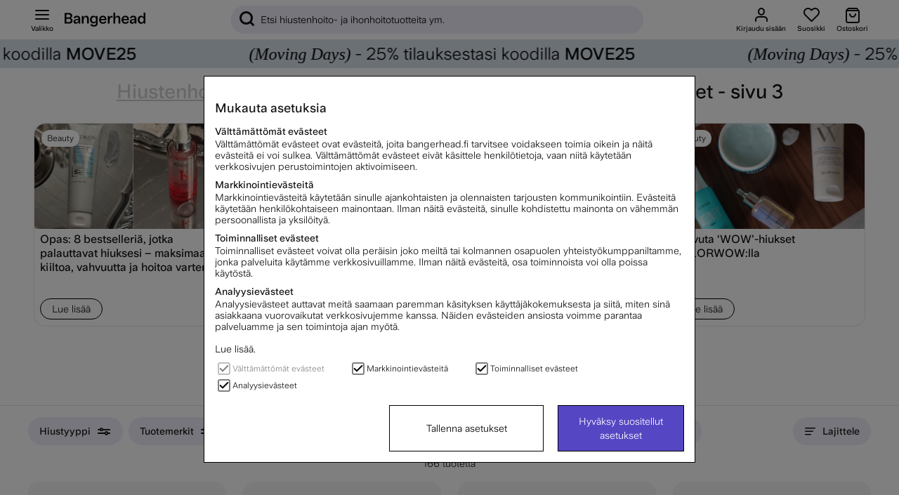

--- FILE ---
content_type: text/css; charset=utf-8
request_url: https://www.bangerhead.fi/themes/master/design/css/bhpopup-min.css?1768565077
body_size: 2327
content:
@charset "UTF-8";#toast.toast_active{z-index:100}#generic_popup.generic_cart,#generic_popup.prodselc{z-index:15}.toolbar-pop-bg{background:#fff;position:relative}.air_index_1{z-index:12}.air_index_2{z-index:13}.air_index_2~#pop_dimmer{z-index:12}.zindex_2{}.zindex_2 #pop_dimmer{z-index:13}.zindex_2 .air_index_1{z-index:11}.zindex_2 .quick_view--navigator-left-wrapper,.zindex_2 .quick_view--navigator-right-wrapper{z-index:11}body:not(.toolbar_pop) #pop_dimmer{z-index:12}.air_index_3{z-index:14}.air_index_3~#pop_dimmer{z-index:13}.gmf-menu-item .gmf-my-avatar-thumbnail{margin-right:10px!important;margin-left:10px!important}@media only screen and (max-width:768px){#gmf-menu-list .gmf-menu-item:not(:last-child) .arrow:after{content:"\e930";margin-right:0;margin-left:auto}#gmf-menu-list .gmf-menu-item:not(:last-child) .arrow{margin-right:0;margin-left:auto}}@media only screen and (min-width:768px){#is--logged-in--dropdown-menu{bottom:-10px;right:-8px;min-width:320px}#is--logged-in--dropdown-menu .pu_w{border-radius:0 0 16px 16px;-webkit-border-radius:0 0 16px 16px}}#is--logged-in--dropdown-menu .pu_w{padding:8px}@media only screen and (max-width:768px){#is--logged-in--dropdown-menu .pu_w{padding-bottom:40px!important}}.dinsida_order_wrapper{order:0;margin-left:auto}.stickers_wrapper{order:1}.topplista_wrapper{order:2}.avatar_wrapper{order:3}.mina_kommentarer_wrapper{order:4}.dinsida_lojalitetsprogram_wrapper{order:5}.Onskelista_wrapper{order:6}.dinsida_bevakningar_wrapper{order:7}.dinsida_tester_wrapper{order:8}.andraprofil_wrapper{order:9}.logout_wrapper{order:10}#gmf-menu-list{padding-left:0;display:flex;flex-direction:column}#gmf-menu-list .gmf-menu-item{text-align:left;height:50px;margin-top:5px;margin-bottom:5px}#gmf-menu-list .gmf-menu-item .mypages-icon{padding-right:10px;margin-left:10px;height:24px}#gmf-menu-list .gmf-menu-item a{display:flex;align-items:center;width:100%}#gmf-menu-list .gmf-menu-item a .andraprofil:before{content:"\e935"}#gmf-menu-list .gmf-menu-item a .dinsida_order:before{content:"\e90a"}#gmf-menu-list .gmf-menu-item a .dinsida_bevakningar:before{content:"\e924"}#gmf-menu-list .gmf-menu-item a .dinsida_betyg:before{content:"\e901"}#gmf-menu-list .gmf-menu-item a .dinsida_lojalitetsprogram:before{content:"\e918"}#gmf-menu-list .gmf-menu-item a .Onskelista:before{content:"\e91c"}#gmf-menu-list .gmf-menu-item a .logout:before{content:"\e937"}#gmf-menu-list .gmf-menu-item:hover{background:var(--gmf-col-lightgray);border-radius:25px 25px 25px 25px;-webkit-border-radius:25px 25px 25px 25px}body.qw_review_open{}body.qw_review_open #pop_dimmer{z-index:11}@media only screen and (max-width:768px){#toolbarwrapper #pop_dimmer{z-index:12}#toolbarwrapper #toolbar{z-index:initial}body.qw_review_open .gen_pops.qw_review_open{z-index:14}body.qw_review_open .gen_pops.qw_review_open #prodpageReview_qw{height:calc(100 * var(--vh) - 24px)}body.qw_review_open .gen_pops.qw_review_open #prodpageReview_qw .pu_w{max-height:calc(var(--vh,1vh) * 100 - 36px);padding-bottom:24px}}#category--filter-popup,#loop-category--filter-popup{z-index:12}#sort_selector_pop{z-index:12}#quick_view.qw_bevaka_open{z-index:7}.gen_pops{position:fixed;-webkit-transition:all .5s ease;transition:all .5s ease}.bh_pop_no_trigg{pointer-events:none}.generic_cart .pu_header{-webkit-box-shadow:0 -8px 12px rgba(0,0,0,.16);-moz-box-shadow:0 -8px 12px rgba(0,0,0,.16);box-shadow:0 -8px 12px rgba(0,0,0,.16)}.pu_header{border-radius:16px 16px 0 0;-webkit-border-radius:16px 16px 0 0;-moz-border-radius:16px 16px 0 0;display:-ms-flexbox;display:-webkit-box;display:flex;-ms-flex-align:center;-webkit-box-align:center;align-items:center;height:56px;padding:0 16px;border-bottom:1px solid rgba(0,0,0,.1);background:#fff;position:relative;z-index:1;text-align:center}.pu_header span{width:100%;font-weight:600}.pu_header .bh_icon-close_24px{position:absolute;right:16px;cursor:pointer}.pu_header .bh_icon-chevron_left_small_24px{position:absolute;left:16px}.pu_w{background:#fff;padding:16px;overflow:hidden;overflow-y:scroll;-webkit-overflow-scrolling:touch}.pu_f{background:#fff;position:absolute;bottom:0;right:0;left:0;border-radius:16px 16px 0 0;-webkit-border-radius:16px 16px 0 0;-moz-border-radius:16px 16px 0 0;-webkit-box-shadow:0 0 12px rgba(0,0,0,.16);-moz-box-shadow:0 0 12px rgba(0,0,0,.16);box-shadow:0 0 12px rgba(0,0,0,.16);padding:16px}.bottotop{max-height:calc(100 * var(--vh) - 36px);bottom:0;-webkit-transform:translateY(100%);transform:translateY(100%);width:100%;left:0}.bottotop_active{-webkit-transform:translateY(0%);transform:translateY(0%);visibility:visible!important}.bottotop_active .pu_w{min-height:100%}.toptotop{max-height:calc(100 * var(--vh));bottom:0;-webkit-transform:translateY(0%);transform:translateY(0%);width:100%;left:0}.toptotop_active{-webkit-transform:translateY(0%);transform:translateY(0%);visibility:visible!important}.toptotop_active .pu_w{min-height:100%}#quick_view{height:calc(100 * var(--vh))}#quick_view.after_open .pu_w>*{opacity:1}#quick_view .pu_w>*{opacity:0;transition:all .2s;-moz-transition:all .2s;-webkit-transition:all .2s}.lefttoright{left:0;top:0;-webkit-transform:translateX(-100%);transform:translateX(-100%);width:100%;background:#fff;overflow:hidden;overflow-y:scroll;-webkit-overflow-scrolling:touch}.lefttoright_active{-webkit-transform:translateX(0%);transform:translateX(0%);opacity:1;visibility:visible}.pu_a{position:absolute;bottom:0;-webkit-transform:translateY(100%);transform:translateY(100%);width:100%;min-width:500px;right:0;visibility:visible}.pu_a_active{display:block}#menu.pu_a{left:0;right:inherit;bottom:-10px}#pop_dimmer,#qw_review_dimmer{-webkit-transition:all .5s ease;transition:all .5s ease;opacity:0;position:fixed;width:100%;height:100%;background:rgba(0,0,0,.5);top:0;display:none}.bhpop_body_active.filter-pinned #filter-pinned:after,.bhpop_body_active #pop_dimmer.bhpop_active{opacity:1;display:block}.qw_review_open #qw_review_dimmer{opacity:1;visibility:visible;z-index:8;right:0}#variantpicker .pu_w .pu_header{display:none}@media only screen and (max-width:768px){#geo_ip .selector--holder{flex-direction:column}#geo_ip .selector--holder #country--selector{width:100%;margin:10px 0}#geo_ip .selector--holder #enter--page{margin:10px 0}#geo_ip .selector--holder #enter--page a{padding:16px}}@media only screen and (min-width:769px){#geo_ip .selector--holder #country--selector{width:50%;margin:0 10px}#geo_ip .selector--holder #enter--page{width:50%;margin:0 10px}#geo_ip .selector--holder #enter--page a{padding:16px}}#geo_ip.center_active{background:white;visibility:visible;position:fixed;top:50%;left:50%;transform:translate(-50%,-50%);min-width:300px}#geo_ip::after,#geo_ip::before{content:none}#geo_ip .header{text-align:center}#geo_ip .selector--holder{display:flex}#geo_ip .selector--holder #country--selector{display:flex;flex-direction:column;position:relative}#geo_ip .selector--holder #country--selector .selected-lang{border:1px solid black;padding:16px;cursor:pointer}#geo_ip .selector--holder #country--selector .selected-lang img{width:20px;height:12px;margin:auto 7px}#geo_ip .selector--holder #country--selector .selected-lang div{position:absolute;right:20px;top:50%;transform:translateY(-50%)}#geo_ip .selector--holder #country--selector:not(.open) .lang_list{display:none}#geo_ip .selector--holder #country--selector .lang_list{display:flex;flex-direction:column;font-weight:bold;position:absolute;top:53px;background:white;width:100%;border:1px solid black;cursor:pointer}#geo_ip .selector--holder #country--selector .lang_list span{display:flex;margin:5px 10px}#geo_ip .selector--holder #country--selector .lang_list span img{width:20px;height:12px;margin:auto 7px}#geo_ip .selector--holder #enter--page{border:1px solid black;font-size:16px;font-weight:bold}#geo_ip .selector--holder #enter--page a{height:100%;width:100%;display:flex;background:#5546C3;color:white}#geo_ip .selector--holder #enter--page a span{margin:auto}#geo_ip>.pu_w{border-radius:0;overflow:unset}.bhpop_body_active.zindex_2 #toolbarwrapper{z-index:12}@media only screen and (min-width:769px){.pu_w{max-height:calc(100vh - 8rem)}.text-pop .pu_w{padding:64px;padding-top:32px;padding-bottom:calc(64px - 16px)}.gen_pops:not(.checkout_gwp_pop) .pu_w,.gen_pops:not(.checkout_gwp_pop) .pu_c{-webkit-box-shadow:0 0 12px rgba(0,0,0,.16);-moz-box-shadow:0 0 12px rgba(0,0,0,.16);box-shadow:0 0 12px rgba(0,0,0,.16)}.gen_pops:not(.checkout_gwp_pop) .pu_header{-webkit-box-shadow:0 -8px 12px rgba(0,0,0,.16);-moz-box-shadow:0 -8px 12px rgba(0,0,0,.16);box-shadow:0 -8px 12px rgba(0,0,0,.16)}.pu_c,variantpicker.pu_cw{position:fixed;top:50%;-webkit-transform:translateY(-50%);transform:translateY(-50%);width:100%;min-width:588px;max-width:588px;right:0;visibility:visible;display:none;left:0;right:0;margin:0 auto}.pu_c .pu_w,variantpicker.pu_cw .pu_w{border-radius:0 0 16px 16px;-webkit-border-radius:0 0 16px 16px;-moz-border-radius:0 0 16px 16px}.pu_c_active{display:block}.pu_cw{position:fixed;top:50%;-webkit-transform:translateY(-50%);transform:translateY(-50%);width:1044px;max-width:100%;right:0;visibility:visible;display:none;left:0;right:0;margin:0 auto;overflow:hidden}.pu_cw .pu_w{border-radius:0 0 16px 16px;-webkit-border-radius:0 0 16px 16px;-moz-border-radius:0 0 16px 16px}.pu_cw#blog_post,.pu_cw#quick_view{transform:none;top:0;bottom:0;overflow:visible}.pu_cw#blog_post>.pu_w,.pu_cw#quick_view>.pu_w{border-radius:16px 16px 0 0!important;-webkit-border-radius:16px 16px 0 0!important;-moz-border-radius:16px 16px 0 0!important;min-height:100vh}#blog_post.pu_cw .pu_w{border-radius:16px;-webkit-border-radius:16px;-moz-border-radius:16px}.pu_cw_active,#quick_view.variantpicker.pu_cw_active{display:block}#menu .pu_w{max-height:calc(100vh - 4rem)}#menu .pu_w.nav-lvl1{padding-right:0}#menu.pu_a{bottom:-2px;left:-2px}#login.pu_a,#fav.pu_a,#cart.pu_a,#dynamic_login.pu_a{bottom:-10px;right:-8px}#login .pu_w,#fav .pu_w,#cart .pu_w,#dynamic_login .pu_w{border-radius:0 0 16px 16px;-webkit-border-radius:0 0 16px 16px;-moz-border-radius:0 0 16px 16px}#login .triangle-p,#fav .triangle-p,#cart .triangle-p,#dynamic_login .triangle-p{right:8px;left:inherit}#pu_filter .pu_w{border-radius:inherit}#dynamic_login .pu_w{max-height:calc(100vh - 170px)}#dynamic_login .pu_w .check-container>input[type=checkbox]{display:none}.bhpop_body_active.zindex_1 #toolbarwrapper{z-index:12}.bhpop_body_active.zindex_1.filter-pinned.toolbar_pop #filter-pinned{z-index:12}.bhpop_body_active.zindex_2 #toolbarwrapper{z-index:13}.bhpop_body_active.zindex_2.qw_review_open{}.bhpop_body_active.zindex_2.qw_review_open #toolbarwrapper{z-index:12}.bhpop_body_active.zindex_3 #toolbarwrapper{z-index:14}}.pu_a_inactive .child-ul,.pu_a_inactive .menu-top-offer--tfis{display:none}@media only screen and (max-width:768px){#gmf-menu-list .gmf-menu-item:not(:last-child) .arrow:after{content:"\e930";margin-right:0;margin-left:auto}#gmf-menu-list .gmf-menu-item:not(:last-child) .arrow{margin-right:0;margin-left:auto}}@media only screen and (min-width:768px){#is--logged-in--dropdown-menu{bottom:-10px;right:-8px;min-width:320px}#is--logged-in--dropdown-menu .pu_w{border-radius:0 0 16px 16px;-webkit-border-radius:0 0 16px 16px}}#is--logged-in--dropdown-menu .pu_w{padding:8px}#gmf-menu-list{padding-left:0}#gmf-menu-list .gmf-menu-item{text-align:left;height:50px;margin-top:5px;margin-bottom:5px}#gmf-menu-list .gmf-menu-item .mypages-icon{padding-right:10px;margin-left:10px;height:24px}#gmf-menu-list .gmf-menu-item a{display:flex;align-items:center;width:100%}#gmf-menu-list .gmf-menu-item a .andraprofil:before{content:"\e935"}#gmf-menu-list .gmf-menu-item a .dinsida_order:before{content:"\e90a"}#gmf-menu-list .gmf-menu-item a .dinsida_bevakningar:before{content:"\e924"}#gmf-menu-list .gmf-menu-item a .dinsida_betyg:before{content:"\e901"}#gmf-menu-list .gmf-menu-item a .dinsida_lojalitetsprogram:before{content:"\e918"}#gmf-menu-list .gmf-menu-item a .Onskelista:before{content:"\e91c"}#gmf-menu-list .gmf-menu-item a .logout:before{content:"\e937"}#gmf-menu-list .gmf-menu-item:hover{background:var(--gmf-col-lightgray);border-radius:25px 25px 25px 25px;-webkit-border-radius:25px 25px 25px 25px}@media only screen and (max-width:768px){.WrapVar_active .gen_pops:before{opacity:.1}.WrapVar_active #pop_dimmer{display:none!important}.WrapVar_active #variation-wrapper:before{content:"";-webkit-transition:all .5s ease;transition:all .5s ease;opacity:1;position:fixed;width:100%;height:100%;background:rgba(0,0,0,.5);top:-100px;left:0;z-index:10}.bhpop_body_active.zindex_2 .air_index_1{z-index:11}.bhpop_body_active.zindex_3 .air_index_2{z-index:11}#quick_view{height:calc(100vh - 24px);margin-top:24px}.generic_fav .wishlist_art{padding-bottom:70px}.pu_w{max-height:calc(var(--vh,1vh) * 100 - 100px)}.bottotop{z-index:15}.air_index_1 .bottotop{z-index:12}}@media only screen and (min-width:1000px){#gmf-menu-list .gmf-menu-item{text-align:left;height:32px;margin-top:4px;margin-bottom:4px}}#pop_dimmer,#toast,.gen_pops{backdrop-filter:blur(10px);-webkit-backdrop-filter:blur(10px)}


--- FILE ---
content_type: image/svg+xml
request_url: https://www.bangerhead.fi/themes/master/design/svg/payment_and_shipping/posti_logo.svg
body_size: 1956
content:
<?xml version="1.0" encoding="UTF-8" standalone="no"?>
<!-- Created with Inkscape (http://www.inkscape.org/) -->

<svg
   xmlns:dc="http://purl.org/dc/elements/1.1/"
   xmlns:cc="http://creativecommons.org/ns#"
   xmlns:rdf="http://www.w3.org/1999/02/22-rdf-syntax-ns#"
   xmlns:svg="http://www.w3.org/2000/svg"
   xmlns="http://www.w3.org/2000/svg"
   xmlns:sodipodi="http://sodipodi.sourceforge.net/DTD/sodipodi-0.dtd"
   xmlns:inkscape="http://www.inkscape.org/namespaces/inkscape"
   width="356.93799"
   height="164.83299"
   viewBox="0 0 356.93799 164.833"
   id="svg2"
   version="1.1"
   inkscape:version="0.91 r13725"
   sodipodi:docname="Posti logo.svg">
  <defs
     id="defs4">
    <clipPath
       clipPathUnits="userSpaceOnUse"
       id="clipPath26">
      <path
         d="m 57.558,653.386 286.119,0 0,132.095 -286.119,0 0,-132.095 z"
         id="path28"
         inkscape:connector-curvature="0" />
    </clipPath>
  </defs>
  <sodipodi:namedview
     id="base"
     pagecolor="#ffffff"
     bordercolor="#666666"
     borderopacity="1.0"
     inkscape:pageopacity="0.0"
     inkscape:pageshadow="2"
     inkscape:zoom="1.2673828"
     inkscape:cx="256.25135"
     inkscape:cy="204.38897"
     inkscape:document-units="px"
     inkscape:current-layer="layer1"
     showgrid="false"
     units="px"
     inkscape:window-width="1920"
     inkscape:window-height="1137"
     inkscape:window-x="-4"
     inkscape:window-y="-4"
     inkscape:window-maximized="1" />
  <metadata
     id="metadata7">
    <rdf:RDF>
      <cc:Work
         rdf:about="">
        <dc:format>image/svg+xml</dc:format>
        <dc:type
           rdf:resource="http://purl.org/dc/dcmitype/StillImage" />
        <dc:title></dc:title>
      </cc:Work>
    </rdf:RDF>
  </metadata>
  <g
     inkscape:label="Taso 1"
     inkscape:groupmode="layer"
     id="layer1"
     transform="translate(0,-887.52915)">
    <g
       id="g22"
       transform="matrix(1.25,0,0,-1.25,-72.658625,1869.0947)">
      <g
         id="g24"
         clip-path="url(#clipPath26)">
        <g
           id="g30"
           transform="translate(254.8469,725.7515)">
          <path
             d="m 0,0 c -3.455,2.135 -7.315,3.733 -10.931,5.043 -6.647,2.31 -9.794,4.043 -9.794,7.799 0,3.18 3,5.345 7.193,5.345 4.285,0 8.582,-1.559 12.049,-5.028 L 9.783,25.295 c -6.646,6.213 -13.696,9.65 -23.313,9.65 -10.112,0 -23.691,-7.945 -23.691,-22.68 0,-4.959 1.695,-8.992 4.343,-12.265 L 0,0 Z m 25.138,0 17.335,0 0,18.331 15.89,0 0,15.169 -15.89,0 0,26.001 -17.335,0 0,-26.001 -13.003,0 0,-15.169 13.003,0 0,-18.331 z m 55.183,33.5 -17.335,0 0,-33.5 17.335,0 0,33.5 z M -57.654,-4.307 c -0.475,-11.584 -8.682,-19.891 -20.179,-19.891 -11.496,0 -19.704,8.307 -20.18,19.891 l -17.354,0 c 0.552,-20.309 16.945,-36.506 37.534,-36.506 20.591,0 36.987,16.197 37.538,36.506 l -17.359,0 z m 62.476,0 -33.999,0 c 3.572,-2.473 9.284,-5.349 12.901,-6.746 7.07,-2.732 9.774,-4.204 9.774,-7.706 0,-3.383 -3.859,-5.295 -8.473,-5.295 -5.78,0 -9.826,2.166 -13.868,5.778 l -11.558,-11.412 c 6.792,-6.789 13.58,-11.125 25.426,-11.125 12.733,0 25.858,9 25.858,22.537 0,6.042 -2.454,10.53 -6.061,13.969 m 20.316,-35.059 17.335,0 0,35.061 -17.335,0 0,-35.061 z m 37.848,0 17.335,0 0,35.061 -17.335,0 0,-35.061 z M -179.094,0 c 0.977,10.971 9.277,18.331 20.251,18.331 10.977,0 19.278,-7.568 20.395,-18.331 l 17.394,0 c -1.245,20.085 -16.281,34.945 -36.344,34.945 -9.615,0 -17.257,-3.558 -21.698,-8.263 l -0.289,0 0,6.818 -17.334,0 0,-33.5 17.625,0 z m 40.748,-4.307 c -0.476,-11.584 -8.999,-19.891 -20.495,-19.891 -11.498,0 -19.953,8.145 -20.354,19.891 l -17.524,0 -0.001,-68.287 17.335,0 0,39.902 0.288,0 c 4.68,-4.772 11.447,-8.121 21.062,-8.121 20.591,0 36.525,15.524 37.048,36.506 l -17.359,0 z M -97.91,0 c 1.116,10.763 9.102,18.331 20.077,18.331 10.975,0 18.961,-7.568 20.077,-18.331 l 17.388,0 c -1.324,19.572 -17.403,34.945 -37.465,34.945 -20.06,0 -36.136,-15.373 -37.462,-34.945 l 17.385,0 z"
             style="fill:#f68712;fill-opacity:1;fill-rule:evenodd;stroke:none"
             id="path32"
             inkscape:connector-curvature="0" />
        </g>
        <g
           id="g34"
           transform="translate(315.216,769.3818)">
          <path
             d="m 0,0 c 2.068,-1.651 3.87,-3.252 5.805,-3.252 0.85,0 1.499,0.22 1.897,0.539 -3.991,1.209 -6.536,4.61 -6.536,7.61 0,2.833 1.97,5.046 5.046,5.046 1.875,0 3.435,-0.836 4.439,-1.973 1.215,4.783 3.956,7.434 7.05,7.434 2.847,0 4.372,-2.242 4.372,-5.194 0,-3.906 -3.668,-10.014 -7.898,-12.377 0.461,-0.635 1.27,-1.085 2.37,-1.085 3.708,0 7.109,3.363 9.264,5.916 0.421,0.497 0.953,0.695 1.478,0.695 0.943,0 1.743,-0.721 1.743,-1.759 0,-0.399 -0.143,-0.857 -0.478,-1.253 -2.06,-2.439 -6.38,-7.19 -11.94,-7.19 -2.458,0 -4.248,1.143 -5.313,2.711 -1.384,-1.572 -3.391,-2.711 -5.667,-2.711 -2.347,0 -4.883,1.702 -7.008,3.325 -1.066,0.813 -2.033,1.628 -2.824,2.239 -0.814,0.632 -1.367,0.984 -1.643,0.988 -1.367,0.022 -1.996,0.838 -1.996,1.82 0,0.902 0.744,1.772 1.997,1.772 0.883,0 1.842,-0.433 2.819,-1.048 C -2.049,1.638 -1.025,0.819 0,0 M 6.212,6.355 C 5.252,6.355 4.719,5.673 4.719,4.749 4.719,2.45 7.072,0.972 9.748,0.532 9.799,0.806 9.825,1.085 9.825,1.36 9.825,4 8.204,6.355 6.212,6.355 m 11.073,5.565 c -1.265,0 -3.823,-2.098 -3.901,-10.514 2.662,2.055 5.18,6.361 5.18,8.918 0,1 -0.326,1.596 -1.279,1.596"
             style="fill:#f68712;fill-opacity:1;fill-rule:nonzero;stroke:none"
             id="path36"
             inkscape:connector-curvature="0" />
        </g>
      </g>
    </g>
  </g>
</svg>


--- FILE ---
content_type: text/javascript
request_url: https://bangerheadwebcontent.blob.core.windows.net/web-scripts/gamifiera/bundleFI.js?1000005
body_size: 25881
content:
/*! For license information please see bundle.js.LICENSE.txt */
(()=>{var e={759:(e,t,i)=>{"use strict";i.d(t,{Z:()=>a});var n=i(645),o=i.n(n)()((function(e){return e[1]}));o.push([e.id,'.hide-me{display:none}@media only screen and (max-width: 768px){#mypages--main-top-info{margin-top:20px;height:auto !important}#mypages--main-menu{margin-top:60px}.gmf-injection .auto-flex{align-items:flex-start;display:flex;height:20px}.gmf-injection .group-473{align-items:flex-start;display:flex;height:317px;left:0;min-width:349px;position:absolute;top:0}.gmf-injection .feed-line{height:1px;margin-top:19px;width:319px}.gmf-injection .feed-group{align-items:flex-end;background-color:#fff;border-radius:16px;box-shadow:0 0 12px rgba(0,0,0,.16);flex-direction:column;min-height:317px;padding:16px 12px;width:341px}.gmf-injection .overlap-group{height:317px;position:relative}.gmf-injection .span{color:#bababa;font-family:"UniversalSans",Helvetica,sans-serif;font-size:12px}.gmf-injection .sticker-bottom-text{width:80%}.gmf-injection .sticker{height:182px;left:93px;position:absolute;top:66px;max-width:166.6px !important}.gmf-injection .sticker-big{position:relative}.gmf-injection .my-feed{letter-spacing:0;line-height:20px;margin-left:7px;min-height:20px;min-width:51px;white-space:nowrap}.gmf-injection .sticker-text{text-align:center;letter-spacing:0;line-height:14px;position:absolute;top:260px;width:354px}.gmf-injection .title{align-items:flex-end;display:flex;height:36px;margin-top:0;min-width:335px;font-size:20px;font-weight:bold;line-height:24px}.gmf-injection .universalsans-400-regular-normal-black-12px{color:#000;font-family:"UniversalSans",Helvetica,sans-serif;font-size:12px;font-style:normal;font-weight:400}.gmf-injection .universalsans-600-regular-bold-black-14px{color:#000;font-family:"UniversalSans-600",Helvetica,sans-serif;font-size:14px;font-style:normal;font-weight:bold}.gmf-injection .box-1{align-items:flex-start;display:flex;margin-top:32px;min-width:345px}.gmf-injection .feed-sticker-text{letter-spacing:0;line-height:20px;min-height:20px;float:left;width:66%}.gmf-injection .arrow-right-icon{height:12px;transform:rotate(90deg);width:12px}.gmf-injection .feed-date{letter-spacing:0;line-height:20px;min-height:20px;min-width:16px;float:right;text-align:right;width:33%;white-space:nowrap}.gmf-injection :root{--black: rgba(0, 0, 0, 0.4);--black-2: rgba(0, 0, 0, 0.1);--cararra: rgba(235, 235, 235, 1);--licorice: rgba(21, 21, 21, 1);--licorice-2: rgba(21, 21, 21, 0.1)}.gmf-injection .transparent-container{height:317px;position:relative}.gmf-injection select{border:none;outline:none;scroll-behavior:smooth}.gmf-injection select:focus:after{background-color:var(--cararra)}.gmf-injection .universalsans-600-regular-normal-black-12px{color:#000;font-family:"UniversalSans-600",Helvetica,sans-serif;font-size:12px;font-style:normal;font-weight:400;text-align:center;padding-bottom:30px}.gmf-injection .group-492{align-items:flex-start;display:flex;width:254px}.gmf-injection .top-list-sub-menu{align-items:flex-start;display:flex;width:254px;padding-bottom:15px}.gmf-injection .title{align-items:flex-end;display:flex;height:36px;margin-top:22px;min-width:335px}.gmf-injection .reviews-area{white-space:normal;display:inline-block;width:100%;vertical-align:top;padding-top:30px}.gmf-injection .reviews-area-col-1{display:inline-block;vertical-align:top;width:60px;height:60px}.gmf-injection .reviews-area-col-1 img{max-height:initial}.gmf-injection .reviews-area-col-2{display:inline-block;width:70%;vertical-align:top;border-radius:5px;background:#f5f5f5;padding:15px 10px 15px 10px;margin-left:20px}.gmf-injection .reviews-product-top{font-family:"UniversalSans",Helvetica,sans-serif}.gmf-injection .reviews-product-title{font-size:13px;font-weight:bold;line-height:20px}.gmf-injection .reviews-product-date{font-size:11px;font-weight:400;line-height:16px;float:right}.gmf-injection .reviews-product-stars{height:16px;width:105px;margin-top:10px;margin-bottom:10px}.gmf-injection .reviews-product-text{font-size:13px}.gmf-injection .reviews-product-bottom{margin-bottom:10px;margin-top:10px}.gmf-injection .reviews-product-delete,.gmf-injection .reviews-product-edit{background:#fff;padding-top:10px;padding-bottom:10px;border-radius:20px;display:inline-block;width:100%;text-align:center;font-weight:bold;font-size:13px;cursor:pointer}.gmf-injection .reviews-product-edit-img{background-image:url(https://bangerheadwebcontent.blob.core.windows.net/web-scripts/gamifiera/fi_edit.svg);display:inline-block;height:16px;width:15px;margin-right:5px;margin-bottom:-3px}.gmf-injection .reviews-product-delete-img{background-image:url(https://bangerheadwebcontent.blob.core.windows.net/web-scripts/gamifiera/fi_trash-2.svg);display:inline-block;height:16px;width:15px;margin-right:5px;margin-bottom:-3px}.gmf-injection .reviews-product-open>a{background:#5546c3;padding:10px 50px;border-radius:20px;display:inline-block;width:100%;text-align:center;color:#fff;font-size:13px}.gmf-injection .item{background:#fff;border:1px solid #666;height:100px;display:flex;align-items:center;justify-content:center}.gmf-injection .modal-sticker-name{justify-content:center;align-items:center;text-align:center;margin:0 !important;padding-top:35px}.gmf-injection .sorted-stickers-active{color:#000;font-weight:bold;border-bottom:2px solid #5546c3}.gmf-injection .sorted-stickers{margin-top:30px;color:#757575;border-bottom:1px solid rgba(0,0,0,.1);padding:0 0 14px}.gmf-injection .modal{display:none;position:fixed;z-index:3;padding-top:100px;left:0;top:0;width:100%;height:100%;overflow:auto;background-color:#000;background-color:rgba(0,0,0,.4)}.gmf-injection .modal-content{position:relative;background-color:#fff;margin:auto;padding-bottom:20px;width:345px;height:345px;border-radius:16px;box-shadow:0 4px 8px 0 rgba(0,0,0,.2),0 6px 20px 0 rgba(0,0,0,.19);-webkit-animation-name:animatetop;-webkit-animation-duration:.4s;animation-name:animatetop;animation-duration:.4s}.gmf-injection .modal-header{padding:2px 16px;color:#fff}.gmf-injection .modal-footer{padding:2px 16px;background-color:#5cb85c;color:#fff}.gmf-injection .close{color:#37291e;float:right;font-size:28px;font-weight:bold;padding-top:13px}.gmf-injection .close:hover,.gmf-injection .close:focus,.gmf-injection .close:hover,.gmf-injection .close:focus{color:#000;text-decoration:none;cursor:pointer}.gmf-injection button{background-color:#fff;border-style:none}.gmf-injection .gmf-ac-slot-selector{border-radius:20%;background-color:#ebebeb;transition:background-color .25s ease-out}.gmf-injection .gmf-ac-slot-selector.gmf-active{background-color:#e0d5f3}.gmf-injection .gmf-ac-preview{border-radius:15%;border-width:0 !important}.gmf-injection .gmf-ac-preview.gmf-active{background-color:#e0d5f3}.gmf-injection .gmf-btn{background:#5546c3}.gmf-injection .gmf-ac-palette{border-color:#5546c3;border-radius:20%}.gmf-injection .gmf-ac-dequip{background-image:url(https://cdn.gamifiera.com/static/8182/ac/dequip.svg)}.gmf-injection .gmf-ac-avatar{background:#ebebeb;border-radius:100%}.gmf-injection #gmf-avatar-configurator{margin-top:20px}@-webkit-keyframes animatetop{from{top:-300px;opacity:0}to{top:0;opacity:1}}@keyframes animatetop{from{top:-300px;opacity:0}to{top:0;opacity:1}}}@media screen and (min-width: 769px){.gmf-injection .auto-flex{align-items:flex-start;display:flex;height:20px}.gmf-injection .group-473{align-items:flex-start;display:flex;height:317px;left:0;min-width:349px;position:absolute;top:0}.gmf-injection .feed-line{height:1px;margin-top:19px;width:319px}.gmf-injection .mobile-menu-btn{align-items:flex-start;display:flex;margin-top:40px}.gmf-injection .feed-group{align-items:flex-end;background-color:#fff;border-radius:16px;box-shadow:0 0 12px rgba(0,0,0,.16);flex-direction:column;min-height:317px;padding:16px 12px;width:345px}.gmf-injection .overlap-group{height:317px;position:relative}.gmf-injection .span{color:#bababa;font-family:"UniversalSans",Helvetica,sans-serif;font-size:10px;margin-left:50px}.gmf-injection .sticker-bottom-text{width:80%}.gmf-injection .sticker{height:182px;left:93px;position:absolute;top:66px;max-width:166.6px !important}.gmf-injection .sticker-big{position:relative}.gmf-injection .my-feed{letter-spacing:0;line-height:20px;margin-left:7px;min-height:20px;min-width:51px;white-space:nowrap}.gmf-injection .sticker-text{text-align:center;letter-spacing:0;line-height:14px;position:absolute;top:260px;width:354px}.gmf-injection .title{align-items:flex-end;display:flex;height:36px;margin-top:22px;min-width:335px}.gmf-injection .universalsans-400-regular-normal-black-12px{color:#000;font-family:"UniversalSans",Helvetica,sans-serif;font-size:12px;font-style:normal;font-weight:400}.gmf-injection .universalsans-600-regular-bold-black-14px{color:#000;font-family:"UniversalSans-600",Helvetica,sans-serif;font-size:14px;font-style:normal;font-weight:bold}.gmf-injection .box-1{margin-top:32px;width:345px;display:inline-block;margin-right:20px}.gmf-injection .feed-sticker-text{letter-spacing:0;line-height:20px;min-height:20px;float:left;width:66%}.gmf-injection .bottom-padding{padding-bottom:20px;display:block;height:100%}.gmf-injection .arrow-right-icon{height:12px;transform:rotate(90deg);width:12px}.gmf-injection .feed-date{letter-spacing:0;line-height:20px;min-height:20px;min-width:16px;float:right;text-align:right;width:33%;white-space:nowrap}.gmf-injection .transparent-container{height:317px;position:relative}.gmf-injection select{border:none;outline:none;scroll-behavior:smooth}.gmf-injection select:focus:after{background-color:var(--cararra)}.gmf-injection .universalsans-600-regular-normal-black-12px{color:#000;font-family:"UniversalSans-600",Helvetica,sans-serif;font-size:12px;font-style:normal;font-weight:400;padding-bottom:30px}.gmf-injection .group-492{align-items:flex-start;display:flex;width:254px}.gmf-injection .top-list-sub-menu{align-items:flex-start;display:flex;width:254px;padding-bottom:15px}.gmf-injection .modal-sticker-name{justify-content:center;align-items:center;text-align:center;margin:0 !important;padding-top:35px}.gmf-injection .sorted-stickers{margin-top:30px;color:#757575;border-bottom:1px solid rgba(0,0,0,.1);padding:0 0 14px}.gmf-injection .sorted-stickers-active{color:#000;font-weight:bold;border-bottom:2px solid #5546c3;padding:0 0 14px}.gmf-injection .reviews-container{display:flex;width:100%;flex-wrap:wrap;align-items:flex-start}.gmf-injection .reviews{font-size:20px;font-weight:bold;line-height:24px}.gmf-injection .reviews-area{white-space:normal;padding-top:20px}.gmf-injection .reviews-area:nth-of-type(even){margin-left:120px}.gmf-injection .reviews-area-col-1{display:inline-block;vertical-align:top;width:98px;height:98px}.gmf-injection .reviews-area-col-1 img{max-height:initial}.gmf-injection .reviews-area-col-2{display:inline-block;width:372px;vertical-align:top;border-radius:15px;background:#f5f5f5;padding:20px}.gmf-injection .reviews-product-top{font-family:"UniversalSans",Helvetica,sans-serif}.gmf-injection .reviews-product-title{font-size:13px;font-weight:bold;line-height:20px}.gmf-injection .reviews-product-date{font-size:11px;font-weight:400;line-height:16px;float:right}.gmf-injection .reviews-product-stars{height:16px;width:105px;margin-top:10px;margin-bottom:10px}.gmf-injection .reviews-product-bottom{margin-bottom:10px;margin-top:10px}.gmf-injection .reviews-product-delete,.gmf-injection .reviews-product-edit{background:#fff;padding:10px 20px;border-radius:20px;display:inline-block;width:100%;text-align:center;font-weight:bold;cursor:pointer}.gmf-injection .reviews-product-edit-img{background-image:url(https://bangerheadwebcontent.blob.core.windows.net/web-scripts/gamifiera/fi_edit.svg);display:inline-block;height:16px;width:15px;margin-right:5px;margin-bottom:-3px}.gmf-injection .reviews-product-delete-img{background-image:url(https://bangerheadwebcontent.blob.core.windows.net/web-scripts/gamifiera/fi_trash-2.svg);display:inline-block;height:16px;width:15px;margin-right:5px;margin-bottom:-3px}.gmf-injection .reviews-product-open>a{background:#5546c3;padding:10px 60px;border-radius:20px;display:inline-block;width:100%;text-align:center;color:#fff}.gmf-injection .modal-header{padding:2px 16px;color:#fff}.gmf-injection .modal-footer{padding:2px 16px;background-color:#5cb85c;color:#fff}.gmf-injection button{background-color:#fff;border-style:none}.gmf-injection .underline{border-bottom:1px solid rgba(0,0,0,.1);padding-top:30px}.gmf-injection .item{background:#fff;border:1px solid #666;height:100px;display:flex;align-items:center;justify-content:center}.gmf-ac-slot-selector{border-radius:20%;background-color:#ebebeb;transition:background-color .25s ease-out}.gmf-ac-slot-selector.gmf-active{background-color:#e0d5f3}.gmf-ac-preview{border-radius:15%;border-width:0 !important}.gmf-ac-preview.gmf-active{background-color:#e0d5f3}.gmf-btn{background:#5546c3}.gmf-ac-palette{border-color:#5546c3;border-radius:20%}.gmf-ac-dequip{background-image:url(https://cdn.gamifiera.com/static/8182/ac/dequip.svg)}.gmf-ac-avatar{background:#ebebeb;border-radius:100%}.gmf-ac-container{margin-top:22px;border:none !important;width:85%}.gmf-ac-head{box-shadow:none !important}.gmf-ac-preview{margin-left:370px}.gmf-ac-part-container{width:70%;margin-left:30% !important}.gmf-ac-slot-selector.gmf-active,.gmf-ac-preview.gmf-active{background-color:#eeedf9 !important;border-radius:15px !important}.gmf-ac-palette-picker{box-shadow:none !important;width:70% !important;margin-left:30% !important}@-webkit-keyframes animatetop{from{top:-300px;opacity:0}to{top:0;opacity:1}}@keyframes animatetop{from{top:-300px;opacity:0}to{top:0;opacity:1}}}@media screen and (min-width: 769px)and (max-width: 980px){.gmf-injection .reviews-area:nth-of-type(even){margin-left:0}}@media screen and (min-width: 981px)and (max-width: 1150px){.gmf-injection .reviews-area:nth-of-type(even){margin-left:auto}}',""]);const a=o},645:e=>{"use strict";e.exports=function(e){var t=[];return t.toString=function(){return this.map((function(t){var i=e(t);return t[2]?"@media ".concat(t[2]," {").concat(i,"}"):i})).join("")},t.i=function(e,i,n){"string"==typeof e&&(e=[[null,e,""]]);var o={};if(n)for(var a=0;a<this.length;a++){var r=this[a][0];null!=r&&(o[r]=!0)}for(var c=0;c<e.length;c++){var s=[].concat(e[c]);n&&o[s[0]]||(i&&(s[2]?s[2]="".concat(i," and ").concat(s[2]):s[2]=i),t.push(s))}},t}},808:(e,t,i)=>{var n,o,a;void 0===(o="function"==typeof(n=a=function(){function e(){for(var e=0,t={};e<arguments.length;e++){var i=arguments[e];for(var n in i)t[n]=i[n]}return t}function t(e){return e.replace(/(%[0-9A-Z]{2})+/g,decodeURIComponent)}return function i(n){function o(){}function a(t,i,a){if("undefined"!=typeof document){"number"==typeof(a=e({path:"/"},o.defaults,a)).expires&&(a.expires=new Date(1*new Date+864e5*a.expires)),a.expires=a.expires?a.expires.toUTCString():"";try{var r=JSON.stringify(i);/^[\{\[]/.test(r)&&(i=r)}catch(e){}i=n.write?n.write(i,t):encodeURIComponent(String(i)).replace(/%(23|24|26|2B|3A|3C|3E|3D|2F|3F|40|5B|5D|5E|60|7B|7D|7C)/g,decodeURIComponent),t=encodeURIComponent(String(t)).replace(/%(23|24|26|2B|5E|60|7C)/g,decodeURIComponent).replace(/[\(\)]/g,escape);var c="";for(var s in a)a[s]&&(c+="; "+s,!0!==a[s]&&(c+="="+a[s].split(";")[0]));return document.cookie=t+"="+i+c}}function r(e,i){if("undefined"!=typeof document){for(var o={},a=document.cookie?document.cookie.split("; "):[],r=0;r<a.length;r++){var c=a[r].split("="),s=c.slice(1).join("=");i||'"'!==s.charAt(0)||(s=s.slice(1,-1));try{var d=t(c[0]);if(s=(n.read||n)(s,d)||t(s),i)try{s=JSON.parse(s)}catch(e){}if(o[d]=s,e===d)break}catch(e){}}return e?o[e]:o}}return o.set=a,o.get=function(e){return r(e,!1)},o.getJSON=function(e){return r(e,!0)},o.remove=function(t,i){a(t,"",e(i,{expires:-1}))},o.defaults={},o.withConverter=i,o}((function(){}))})?n.call(t,i,t,e):n)||(e.exports=o),e.exports=a()},379:(e,t,i)=>{"use strict";var n,o=function(){var e={};return function(t){if(void 0===e[t]){var i=document.querySelector(t);if(window.HTMLIFrameElement&&i instanceof window.HTMLIFrameElement)try{i=i.contentDocument.head}catch(e){i=null}e[t]=i}return e[t]}}(),a=[];function r(e){for(var t=-1,i=0;i<a.length;i++)if(a[i].identifier===e){t=i;break}return t}function c(e,t){for(var i={},n=[],o=0;o<e.length;o++){var c=e[o],s=t.base?c[0]+t.base:c[0],d=i[s]||0,l="".concat(s," ").concat(d);i[s]=d+1;var p=r(l),m={css:c[1],media:c[2],sourceMap:c[3]};-1!==p?(a[p].references++,a[p].updater(m)):a.push({identifier:l,updater:h(m,t),references:1}),n.push(l)}return n}function s(e){var t=document.createElement("style"),n=e.attributes||{};if(void 0===n.nonce){var a=i.nc;a&&(n.nonce=a)}if(Object.keys(n).forEach((function(e){t.setAttribute(e,n[e])})),"function"==typeof e.insert)e.insert(t);else{var r=o(e.insert||"head");if(!r)throw new Error("Couldn't find a style target. This probably means that the value for the 'insert' parameter is invalid.");r.appendChild(t)}return t}var d,l=(d=[],function(e,t){return d[e]=t,d.filter(Boolean).join("\n")});function p(e,t,i,n){var o=i?"":n.media?"@media ".concat(n.media," {").concat(n.css,"}"):n.css;if(e.styleSheet)e.styleSheet.cssText=l(t,o);else{var a=document.createTextNode(o),r=e.childNodes;r[t]&&e.removeChild(r[t]),r.length?e.insertBefore(a,r[t]):e.appendChild(a)}}function m(e,t,i){var n=i.css,o=i.media,a=i.sourceMap;if(o?e.setAttribute("media",o):e.removeAttribute("media"),a&&"undefined"!=typeof btoa&&(n+="\n/*# sourceMappingURL=data:application/json;base64,".concat(btoa(unescape(encodeURIComponent(JSON.stringify(a))))," */")),e.styleSheet)e.styleSheet.cssText=n;else{for(;e.firstChild;)e.removeChild(e.firstChild);e.appendChild(document.createTextNode(n))}}var g=null,f=0;function h(e,t){var i,n,o;if(t.singleton){var a=f++;i=g||(g=s(t)),n=p.bind(null,i,a,!1),o=p.bind(null,i,a,!0)}else i=s(t),n=m.bind(null,i,t),o=function(){!function(e){if(null===e.parentNode)return!1;e.parentNode.removeChild(e)}(i)};return n(e),function(t){if(t){if(t.css===e.css&&t.media===e.media&&t.sourceMap===e.sourceMap)return;n(e=t)}else o()}}e.exports=function(e,t){(t=t||{}).singleton||"boolean"==typeof t.singleton||(t.singleton=(void 0===n&&(n=Boolean(window&&document&&document.all&&!window.atob)),n));var i=c(e=e||[],t);return function(e){if(e=e||[],"[object Array]"===Object.prototype.toString.call(e)){for(var n=0;n<i.length;n++){var o=r(i[n]);a[o].references--}for(var s=c(e,t),d=0;d<i.length;d++){var l=r(i[d]);0===a[l].references&&(a[l].updater(),a.splice(l,1))}i=s}}}}},t={};function i(n){var o=t[n];if(void 0!==o)return o.exports;var a=t[n]={id:n,exports:{}};return e[n](a,a.exports,i),a.exports}i.n=e=>{var t=e&&e.__esModule?()=>e.default:()=>e;return i.d(t,{a:t}),t},i.d=(e,t)=>{for(var n in t)i.o(t,n)&&!i.o(e,n)&&Object.defineProperty(e,n,{enumerable:!0,get:t[n]})},i.o=(e,t)=>Object.prototype.hasOwnProperty.call(e,t),(()=>{"use strict";var e=i(379),t=i.n(e),n=i(759);t()(n.Z,{insert:"head",singleton:!1}),n.Z.locals;var o=i(808),a=i.n(o);const r="VdDhMR7H0NPrFe8WlLRPjVLRuUjaRufbEXAd0GZK/xtYm3aAFZT6qQ==",c=a().get("bhgmfSession"),s=a().get("id"),d=async()=>!a().get("gmfDateStamp")||(e=>{let t=((new Date).getTime()-parseInt(e))/1e3;return t/=3600,Math.abs(Math.round(t))})(a().get("gmfDateStamp"))>=24?await p():l(),l=()=>a().get("gmfSession"),p=async()=>fetch(`https://bh-gamifiera.azurewebsites.net/v1/auth/customer-token/${s}?bhGmfSession=${c}&bhUserID=${s}&code=${r}`,{method:"POST",cache:"no-cache",headers:{Accept:"application/json", merchantId:8185}}).then((e=>e.json())).then((e=>(a().set("gmfSession",e.token),a().set("gmfDateStamp",(new Date).getTime()),e.token)));function m(e){document.querySelectorAll("#mypages--main-menu li").forEach((e=>{e.classList.contains("active")&&e.classList.remove("active")}));const t=document.querySelector(`#mypages--main-menu [data-url='?funk=dinsida#module=${e}']`);t.parentNode.classList.add("active"),history.pushState({},null,t.dataset.url)}function g(){document.querySelectorAll("#mp_content_section > div:not(:first-of-type)").forEach((e=>{e.classList.add("hide-me")})),document.querySelector("#mp_content_section > div:first-of-type").classList.remove("hide-me")}function f(e=null){let t;switch(t=e||window.location.hash,!0){case t.includes("leaderboard"):h("leaderboard"),m("leaderboard"),g();break;case t.includes("avatar"):h("gmf-avatar"),m("avatar"),g();break;case t.includes("stickers"):h("achievements"),m("stickers"),g();break;case t.includes("reviews"):h("reviews"),m("reviews"),g();break;case t.includes(""):document.querySelector("#mp_content_section > div:first-of-type").classList.add("hide-me"),document.querySelectorAll("#mp_content_section > div:not(:first-of-type)").forEach((e=>{e.classList.remove("hide-me")}))}}function h(e){var t,i;for(i=document.getElementsByClassName("tabcontent"),t=0;t<i.length;t++)i[t].style.display="none";document.querySelector(`#${e}`).style.display="block"}let u=1,x=0,b=!1,v=null,w=null,y=null,j=null,k=null;function S(){j=new IntersectionObserver((e=>{e.forEach((e=>{e.isIntersecting&&E(u,8,x)&&!b&&(b=!0,j.unobserve(k),u++,$(u,8,!1))}))}),{threshold:.8})}async function $(e,t,i){E(e,t,x)&&y&&y.classList.remove("hide-me"),setTimeout((async function(){try{if(E(e,t,x)){const n=await async function(e,t){let i=null;return await fetch(`https://bh-gamifiera.azurewebsites.net/v1/customer-comments/product_review/${s}?skip=${(e-1)*t}&take=${t}&customer_id=${s}&bhGmfSession=${c}&bhUserID=${s}&code=${r}`,{}).then((e=>e.json())).then((function(e){i=e})).catch((e=>{throw new Error(e)})),i}(e,t);i&&(x=n.totalCount,v=document.querySelector("#reviews"),x>0?v.insertAdjacentHTML("afterbegin",`<h2>Minun arvosteluni (${x})</h2>\n      <div class='underline'></div>\n      <div class='reviews-container'></div>\n      <div class='gmf-loading hide-me'></div>`):v.insertAdjacentHTML("afterbegin","<h2>Minun arvosteluni</h2>\n      <div class='achievements-text'>Tästä löydät kaikki kommenttisi</div>"),w=document.querySelector("#reviews .reviews-container"),y=document.querySelector("#reviews .gmf-loading"),S()),function(e){if(w)for(let o=0;o<e.comments.length;o++){var t=e.comments[o].createdAtTimestamp,i=new Date(1e3*t),n=i.getFullYear()+"-"+i.getMonth()+"-"+i.getDate();w.insertAdjacentHTML("beforeend",`<div id='${e.comments[o].id}' class='reviews-area'>\n          <div class='reviews-area-col-1'>\n            <img src="${e.comments[o].target.imageUrl}" alt="${e.comments[o].target.name}" />\n          </div>\n          <div class='reviews-area-col-2'>\n            <div class='reviews-product-top'>\n              <span class='reviews-product-title'>${e.comments[o].target.name}</span>\n              <span class='reviews-product-date'>${n}</span>\n              <div class='reviews-product-stars'>\n                <img src='https://bangerheadwebcontent.blob.core.windows.net/web-scripts/gamifiera/raiting-${e.comments[o].ratings.product_score.value}.png' width='105' height='16' alt='raiting' />\n              </div>\n              <div class='reviews-product-text'>${e.comments[o].text}</div>\n              <div class='reviews-product-bottom'>\n                <a class='reviews-product-delete' data-id=${e.comments[o].id}>\n                  <span class='reviews-product-delete-img'></span>\n                  Ta bort recension\n                </a>\n              </div>\n              <div class='reviews-product-open'>\n                <a href='https://www.bangerhead.se/search/${e.comments[o].target.id}' target='_blank'>Till produkt</a>\n              </div>\n            </div>\n          </div>\n        </div>`)}}(n),w.querySelectorAll(".reviews-product-delete").forEach((e=>{e.addEventListener("click",L)})),k=w.querySelector(".reviews-area:last-of-type"),j.observe(k)}}catch(e){console.log(e.message)}finally{y&&y.classList.add("hide-me"),b=!1}}),100)}function E(e,t,i){return 0===i||(e-1)*t<i}function L(e){e.preventDefault(),document.getElementById(`${e.target.dataset.id}`).remove(),fetch(`https://bh-gamifiera.azurewebsites.net/v1/comments/${e.target.dataset.id}?customer_id=${s}&bhGmfSession=${c}&bhUserID=${s}&code=${r}`,{method:"DELETE"})}const _=async(e="")=>{window.gmf=function(){(window._gmf=window._gmf||[]).push(Object.values(arguments))};const t=document.createElement("script");t.type="text/javascript",t.src="https://cdn.gamifiera.com/static/gmf/loader.js",t.async=!0,document.head.appendChild(t),gmf("init",{merchantId:8185,locale:"fi_FI",customerToken:e})};document.addEventListener("loop_gsearching",(async()=>{if(s){const e=await d();await _(e)}else await _()})),document.addEventListener("DOMContentLoaded",(async()=>{if(s){const e=await d();await _(e)}else await _();document.querySelector("#mypages--main-menu")&&(document.querySelector("#mypages--main-top-info").innerHTML='<div id="gmf-profile-card"></div>',document.querySelector("#mp_content_section").insertAdjacentHTML("afterbegin",'<div class="mw gmf-injection">\n      <div class="tabcontent hide-me" id="leaderboard">\n        <div id="gmf-leaderboards"></div>\n      </div>\n      <div class="tabcontent hide-me" id="achievements">\n        <div id="gmf-achievement-list"></div>\n      </div>\n      <div class="tabcontent hide-me" id="gmf-avatar">\n        <h2>Minun hahmoni</h2>\n        <div class=\'achievements-text\'>Täällä voit rakentaa oman Bangerhead-hahmosi. Hahmosi näkyy arvosteluissa, kysymyksissä ja vastauksissa sekä tulostaulukoissa.</div>\n        <div class=\'achievements-text\'>Saat lisää osia hahmollesi keräämällä lisää Bangerhead-tarroja kokoelmaasi.</div>\n        <div id="gmf-avatar-configurator"></div>\n      </div>\n      <div class="tabcontent hide-me" id="reviews"></div>\n    </div>'),await $(u,8,!0),document.querySelectorAll(".gmf_menu").forEach((e=>{e.addEventListener("click",(e=>{e.preventDefault(),f(e.target.dataset.url)}))})),f(),window.onhashchange=()=>{f()})}))})()})();